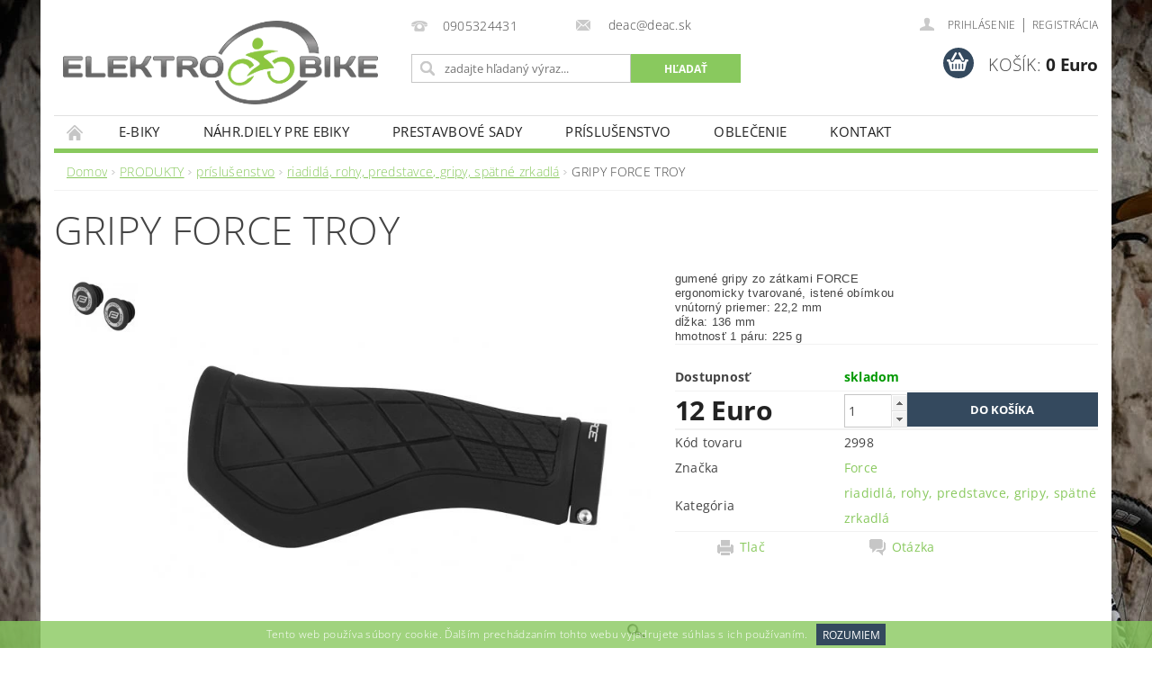

--- FILE ---
content_type: text/html; charset=utf-8
request_url: https://www.elektrobike.sk/riadidla--rohy--predstavce--gripy/gripy-force-troy/
body_size: 23198
content:
<!DOCTYPE html>
<html id="css" xml:lang='sk' lang='sk' class="external-fonts-loaded">
    <head>
        <link rel="preconnect" href="https://cdn.myshoptet.com" /><link rel="dns-prefetch" href="https://cdn.myshoptet.com" /><link rel="preload" href="https://cdn.myshoptet.com/prj/dist/master/cms/libs/jquery/jquery-1.11.3.min.js" as="script" />        <script>
dataLayer = [];
dataLayer.push({'shoptet' : {
    "pageId": 1413,
    "pageType": "productDetail",
    "currency": "EUR",
    "currencyInfo": {
        "decimalSeparator": ",",
        "exchangeRate": 1,
        "priceDecimalPlaces": 2,
        "symbol": "Euro",
        "symbolLeft": 0,
        "thousandSeparator": " "
    },
    "language": "sk",
    "projectId": 126674,
    "product": {
        "id": 3129,
        "guid": "3e21ca86-d271-11eb-83ea-0cc47a6c9c84",
        "hasVariants": false,
        "codes": [
            {
                "code": 2998
            }
        ],
        "code": "2998",
        "name": "GRIPY FORCE TROY",
        "appendix": "",
        "weight": "5",
        "manufacturer": "Force",
        "manufacturerGuid": "1EF53324D9D565C68D70DA0BA3DED3EE",
        "currentCategory": "PRODUKTY | pr\u00edslu\u0161enstvo | riadidl\u00e1, rohy, predstavce, gripy, sp\u00e4tn\u00e9 zrkadl\u00e1",
        "currentCategoryGuid": "ab93733e-81cb-11eb-a065-0cc47a6c92bc",
        "defaultCategory": "PRODUKTY | pr\u00edslu\u0161enstvo | riadidl\u00e1, rohy, predstavce, gripy, sp\u00e4tn\u00e9 zrkadl\u00e1",
        "defaultCategoryGuid": "ab93733e-81cb-11eb-a065-0cc47a6c92bc",
        "currency": "EUR",
        "priceWithVat": 12
    },
    "stocks": [
        {
            "id": "ext",
            "title": "Sklad",
            "isDeliveryPoint": 0,
            "visibleOnEshop": 1
        }
    ],
    "cartInfo": {
        "id": null,
        "freeShipping": false,
        "freeShippingFrom": null,
        "leftToFreeGift": {
            "formattedPrice": "0 Euro",
            "priceLeft": 0
        },
        "freeGift": false,
        "leftToFreeShipping": {
            "priceLeft": null,
            "dependOnRegion": null,
            "formattedPrice": null
        },
        "discountCoupon": [],
        "getNoBillingShippingPrice": {
            "withoutVat": 0,
            "vat": 0,
            "withVat": 0
        },
        "cartItems": [],
        "taxMode": "ORDINARY"
    },
    "cart": [],
    "customer": {
        "priceRatio": 1,
        "priceListId": 1,
        "groupId": null,
        "registered": false,
        "mainAccount": false
    }
}});
</script>

        <meta http-equiv="content-type" content="text/html; charset=utf-8" />
        <title>GRIPY FORCE TROY - elektrobike.sk</title>

        <meta name="viewport" content="width=device-width, initial-scale=1.0" />
        <meta name="format-detection" content="telephone=no" />

        
            <meta property="og:type" content="website"><meta property="og:site_name" content="elektrobike.sk"><meta property="og:url" content="https://www.elektrobike.sk/riadidla--rohy--predstavce--gripy/gripy-force-troy/"><meta property="og:title" content="GRIPY FORCE TROY - elektrobike.sk"><meta name="author" content="elektrobike.sk"><meta name="web_author" content="Shoptet.sk"><meta name="dcterms.rightsHolder" content="www.elektrobike.sk"><meta name="robots" content="index,follow"><meta property="og:image" content="https://cdn.myshoptet.com/usr/www.elektrobike.sk/user/shop/big/3129-1_382914-hlavni.jpg?665dc026"><meta property="og:description" content="GRIPY FORCE TROY. gumené gripy zo zátkami FORCE
ergonomicky tvarované, istené obímkou
vnútorný priemer: 22,2 mm
dĺžka: 136 mm
hmotnosť 1 páru: 225 g"><meta name="description" content="GRIPY FORCE TROY. gumené gripy zo zátkami FORCE
ergonomicky tvarované, istené obímkou
vnútorný priemer: 22,2 mm
dĺžka: 136 mm
hmotnosť 1 páru: 225 g"><meta property="product:price:amount" content="12"><meta property="product:price:currency" content="EUR">
        


        
        <noscript>
            <style media="screen">
                #category-filter-hover {
                    display: block !important;
                }
            </style>
        </noscript>
        
    <link href="https://cdn.myshoptet.com/prj/dist/master/cms/templates/frontend_templates/shared/css/font-face/open-sans.css" rel="stylesheet"><link href="https://cdn.myshoptet.com/prj/dist/master/shop/dist/font-shoptet-04.css.7d79974e5b4cdb582ad8.css" rel="stylesheet">    <script>
        var oldBrowser = false;
    </script>
    <!--[if lt IE 9]>
        <script src="https://cdnjs.cloudflare.com/ajax/libs/html5shiv/3.7.3/html5shiv.js"></script>
        <script>
            var oldBrowser = '<strong>Upozornenie!</strong> Používate zastaraný prehliadač, ktorý už nie je podporovaný. Prosím <a href="https://www.whatismybrowser.com/" target="_blank" rel="nofollow">aktualizujte svoj prehliadač</a> a zvýšte svoje UX.';
        </script>
    <![endif]-->

        <style>:root {--color-primary: #89c95e;--color-primary-h: 96;--color-primary-s: 50%;--color-primary-l: 58%;--color-primary-hover: #5faa5a;--color-primary-hover-h: 116;--color-primary-hover-s: 32%;--color-primary-hover-l: 51%;--color-secondary: #34495e;--color-secondary-h: 210;--color-secondary-s: 29%;--color-secondary-l: 29%;--color-secondary-hover: #2c3e50;--color-secondary-hover-h: 210;--color-secondary-hover-s: 29%;--color-secondary-hover-l: 24%;--color-tertiary: #000000;--color-tertiary-h: 0;--color-tertiary-s: 0%;--color-tertiary-l: 0%;--color-tertiary-hover: #000000;--color-tertiary-hover-h: 0;--color-tertiary-hover-s: 0%;--color-tertiary-hover-l: 0%;--color-header-background: #ffffff;--template-font: "Open Sans";--template-headings-font: "Open Sans";--header-background-url: none;--cookies-notice-background: #1A1937;--cookies-notice-color: #F8FAFB;--cookies-notice-button-hover: #f5f5f5;--cookies-notice-link-hover: #27263f;--templates-update-management-preview-mode-content: "Náhľad aktualizácií šablóny je aktívny pre váš prehliadač."}</style>

        <style>:root {--logo-x-position: 10px;--logo-y-position: 10px;--front-image-x-position: 0px;--front-image-y-position: 0px;}</style>

        <link href="https://cdn.myshoptet.com/prj/dist/master/shop/dist/main-04.css.55ec9317567af1708cb4.css" rel="stylesheet" media="screen" />

        <link rel="stylesheet" href="https://cdn.myshoptet.com/prj/dist/master/cms/templates/frontend_templates/_/css/print.css" media="print" />
                            <link rel="shortcut icon" href="/favicon.ico" type="image/x-icon" />
                                    <link rel="canonical" href="https://www.elektrobike.sk/riadidla--rohy--predstavce--gripy/gripy-force-troy/" />
        
        
        
        
                
                            <style>
                    /* custom background */
                    #main-wrapper {
                                                    background-color: #cfcfcf !important;
                                                                            background-position: top center !important;
                            background-repeat: no-repeat !important;
                                                                            background-attachment: fixed !important;
                                                                            background-image: url('https://cdn.myshoptet.com/usr/www.elektrobike.sk/user/frontend_backgrounds/sduro-gallery2_mini1-1.jpg') !important;
                                            }
                </style>
                    
                <script>var shoptet = shoptet || {};shoptet.abilities = {"about":{"generation":2,"id":"04"},"config":{"category":{"product":{"image_size":"detail_alt_1"}},"navigation_breakpoint":991,"number_of_active_related_products":2,"product_slider":{"autoplay":false,"autoplay_speed":3000,"loop":true,"navigation":true,"pagination":true,"shadow_size":0}},"elements":{"recapitulation_in_checkout":true},"feature":{"directional_thumbnails":false,"extended_ajax_cart":false,"extended_search_whisperer":false,"fixed_header":false,"images_in_menu":false,"product_slider":false,"simple_ajax_cart":true,"smart_labels":false,"tabs_accordion":false,"tabs_responsive":false,"top_navigation_menu":false,"user_action_fullscreen":false}};shoptet.design = {"template":{"name":"Pop","colorVariant":"Emerald"},"layout":{"homepage":"catalog3","subPage":"catalog3","productDetail":"catalog3"},"colorScheme":{"conversionColor":"#34495e","conversionColorHover":"#2c3e50","color1":"#89c95e","color2":"#5faa5a","color3":"#000000","color4":"#000000"},"fonts":{"heading":"Open Sans","text":"Open Sans"},"header":{"backgroundImage":null,"image":null,"logo":"https:\/\/www.elektrobike.skuser\/logos\/elektrobike_logo100newpx.png","color":"#ffffff"},"background":{"enabled":true,"color":{"enabled":true,"color":"#cfcfcf"},"image":{"url":"https:\/\/www.elektrobike.skuser\/frontend_backgrounds\/sduro-gallery2_mini1-1.jpg","attachment":"fixed","position":"center"}}};shoptet.config = {};shoptet.events = {};shoptet.runtime = {};shoptet.content = shoptet.content || {};shoptet.updates = {};shoptet.messages = [];shoptet.messages['lightboxImg'] = "Obrázok";shoptet.messages['lightboxOf'] = "z";shoptet.messages['more'] = "Viac";shoptet.messages['cancel'] = "Zrušiť";shoptet.messages['removedItem'] = "Položka bola odstránená z košíka.";shoptet.messages['discountCouponWarning'] = "Zabudli ste použiť váš zľavový kupón. Urobte tak kliknutím na tlačidlo pri políčku, alebo číslo vymažte, aby ste mohli pokračovať.";shoptet.messages['charsNeeded'] = "Prosím, použite minimálne 3 znaky!";shoptet.messages['invalidCompanyId'] = "Neplané IČ, povolené sú iba číslice";shoptet.messages['needHelp'] = "Potrebujete poradiť?";shoptet.messages['showContacts'] = "Zobraziť kontakty";shoptet.messages['hideContacts'] = "Skryť kontakty";shoptet.messages['ajaxError'] = "Došlo k chybe; obnovte stránku a skúste to znova.";shoptet.messages['variantWarning'] = "Zvoľte prosím variant tovaru.";shoptet.messages['chooseVariant'] = "Zvoľte variant";shoptet.messages['unavailableVariant'] = "Tento variant nie je dostupný a nie je možné ho objednať.";shoptet.messages['withVat'] = "vrátane DPH";shoptet.messages['withoutVat'] = "bez DPH";shoptet.messages['toCart'] = "Do košíka";shoptet.messages['emptyCart'] = "Prázdny košík";shoptet.messages['change'] = "Zmeniť";shoptet.messages['chosenBranch'] = "Zvolená pobočka";shoptet.messages['validatorRequired'] = "Povinné pole";shoptet.messages['validatorEmail'] = "Prosím vložte platnú e-mailovú adresu";shoptet.messages['validatorUrl'] = "Prosím vložte platnú URL adresu";shoptet.messages['validatorDate'] = "Prosím vložte platný dátum";shoptet.messages['validatorNumber'] = "Zadajte číslo";shoptet.messages['validatorDigits'] = "Prosím vložte iba číslice";shoptet.messages['validatorCheckbox'] = "Zadajte prosím všetky povinné polia";shoptet.messages['validatorConsent'] = "Bez súhlasu nie je možné odoslať";shoptet.messages['validatorPassword'] = "Heslá sa nezhodujú";shoptet.messages['validatorInvalidPhoneNumber'] = "Vyplňte prosím platné telefónne číslo bez predvoľby.";shoptet.messages['validatorInvalidPhoneNumberSuggestedRegion'] = "Neplatné číslo — navrhovaná oblasť: %1";shoptet.messages['validatorInvalidCompanyId'] = "Neplatné IČO, musí byť v tvare ako %1";shoptet.messages['validatorFullName'] = "Nezabudli ste priezvisko?";shoptet.messages['validatorHouseNumber'] = "Prosím zadajte správne číslo domu";shoptet.messages['validatorZipCode'] = "Zadané PSČ nezodpovedá zvolenej krajine";shoptet.messages['validatorShortPhoneNumber'] = "Telefónne číslo musí mať min. 8 znakov";shoptet.messages['choose-personal-collection'] = "Prosím vyberte miesto doručenia pri osobnom odbere, zatiaľ nie je zvolené.";shoptet.messages['choose-external-shipping'] = "Špecifikujte vybraný spôsob dopravy";shoptet.messages['choose-ceska-posta'] = "Pobočka Českej Pošty nebola zvolená, prosím vyberte si jednu";shoptet.messages['choose-hupostPostaPont'] = "Pobočka Maďarskej pošty nie je vybraná, zvoľte prosím nejakú";shoptet.messages['choose-postSk'] = "Pobočka Slovenskej pošty nebola zvolená, prosím vyberte si jednu";shoptet.messages['choose-ulozenka'] = "Pobočka Uloženky nebola zvolená, prsím vyberte si jednu";shoptet.messages['choose-zasilkovna'] = "Nebola zvolená pobočka zásielkovne, prosím, vyberte si jednu";shoptet.messages['choose-ppl-cz'] = "Pobočka PPL ParcelShop nebolaá zvolená, prosím zvoľte jednu možnosť";shoptet.messages['choose-glsCz'] = "Pobočka GLS ParcelShop nebola zvolená, prosím niektorú";shoptet.messages['choose-dpd-cz'] = "Ani jedna z pobočiek služby DPD Parcel Shop nebola zvolená, prosím vyberte si jednu z možností.";shoptet.messages['watchdogType'] = "Je potrebné vybrať jednu z možností sledovania produktu.";shoptet.messages['watchdog-consent-required'] = "Musíte zaškrtnúť všetky povinné súhlasy";shoptet.messages['watchdogEmailEmpty'] = "Prosím vyplňte email";shoptet.messages['privacyPolicy'] = 'Musíte súhlasiť s ochranou osobných údajov';shoptet.messages['amountChanged'] = '(množstvo bolo zmenené)';shoptet.messages['unavailableCombination'] = 'Nie je k dispozícii v tejto kombinácii';shoptet.messages['specifyShippingMethod'] = 'Upresnite dopravu';shoptet.messages['PIScountryOptionMoreBanks'] = 'Možnosť platby z %1 bánk';shoptet.messages['PIScountryOptionOneBank'] = 'Možnosť platby z 1 banky';shoptet.messages['PIScurrencyInfoCZK'] = 'V mene CZK je možné zaplatiť iba prostredníctvom českých bánk.';shoptet.messages['PIScurrencyInfoHUF'] = 'V mene HUF je možné zaplatiť iba prostredníctvom maďarských bánk.';shoptet.messages['validatorVatIdWaiting'] = "Overujeme";shoptet.messages['validatorVatIdValid'] = "Overené";shoptet.messages['validatorVatIdInvalid'] = "DIČ sa nepodarilo overiť, aj napriek tomu môžete objednávku dokončiť";shoptet.messages['validatorVatIdInvalidOrderForbid'] = "Zadané DIČ teraz nie je možné overiť, pretože služba overovania je dočasne nedostupná. Skúste opakovať zadanie neskôr, alebo DIČ vymažte a vašu objednávku dokončte v režime OSS. Prípadne kontaktujte predajcu.";shoptet.messages['validatorVatIdInvalidOssRegime'] = "Zadané DIČ nemôže byť overené, pretože služba overovania je dočasne nedostupná. Vaša objednávka bude dokončená v režime OSS. Prípadne kontaktujte predajcu.";shoptet.messages['previous'] = "Predchádzajúce";shoptet.messages['next'] = "Nasledujúce";shoptet.messages['close'] = "Zavrieť";shoptet.messages['imageWithoutAlt'] = "Tento obrázok nemá popis";shoptet.messages['newQuantity'] = "Nové množstvo:";shoptet.messages['currentQuantity'] = "Aktuálne množstvo:";shoptet.messages['quantityRange'] = "Prosím vložte číslo v rozmedzí %1 a %2";shoptet.messages['skipped'] = "Preskočené";shoptet.messages.validator = {};shoptet.messages.validator.nameRequired = "Zadajte meno a priezvisko.";shoptet.messages.validator.emailRequired = "Zadajte e-mailovú adresu (napr. jan.novak@example.com).";shoptet.messages.validator.phoneRequired = "Zadajte telefónne číslo.";shoptet.messages.validator.messageRequired = "Napíšte komentár.";shoptet.messages.validator.descriptionRequired = shoptet.messages.validator.messageRequired;shoptet.messages.validator.captchaRequired = "Vyplňte bezpečnostnú kontrolu.";shoptet.messages.validator.consentsRequired = "Potvrďte svoj súhlas.";shoptet.messages.validator.scoreRequired = "Zadajte počet hviezdičiek.";shoptet.messages.validator.passwordRequired = "Zadajte heslo, ktoré bude obsahovať minimálne 4 znaky.";shoptet.messages.validator.passwordAgainRequired = shoptet.messages.validator.passwordRequired;shoptet.messages.validator.currentPasswordRequired = shoptet.messages.validator.passwordRequired;shoptet.messages.validator.birthdateRequired = "Zadajte dátum narodenia.";shoptet.messages.validator.billFullNameRequired = "Zadajte meno a priezvisko.";shoptet.messages.validator.deliveryFullNameRequired = shoptet.messages.validator.billFullNameRequired;shoptet.messages.validator.billStreetRequired = "Zadajte názov ulice.";shoptet.messages.validator.deliveryStreetRequired = shoptet.messages.validator.billStreetRequired;shoptet.messages.validator.billHouseNumberRequired = "Zadajte číslo domu.";shoptet.messages.validator.deliveryHouseNumberRequired = shoptet.messages.validator.billHouseNumberRequired;shoptet.messages.validator.billZipRequired = "Zadajte PSČ.";shoptet.messages.validator.deliveryZipRequired = shoptet.messages.validator.billZipRequired;shoptet.messages.validator.billCityRequired = "Zadajte názov mesta.";shoptet.messages.validator.deliveryCityRequired = shoptet.messages.validator.billCityRequired;shoptet.messages.validator.companyIdRequired = "Zadajte IČ.";shoptet.messages.validator.vatIdRequired = "Zadajte IČ DPH.";shoptet.messages.validator.billCompanyRequired = "Zadajte názov spoločnosti.";shoptet.messages['loading'] = "Načítavám…";shoptet.messages['stillLoading'] = "Stále načítavám…";shoptet.messages['loadingFailed'] = "Načítanie sa nepodarilo. Skúste to znova.";shoptet.messages['productsSorted'] = "Produkty zoradené.";shoptet.messages['formLoadingFailed'] = "Formulár sa nepodarilo načítať. Skúste to prosím znovu.";shoptet.messages.moreInfo = "Viac informácií";shoptet.config.orderingProcess = {active: false,step: false};shoptet.config.documentsRounding = '3';shoptet.config.documentPriceDecimalPlaces = '2';shoptet.config.thousandSeparator = ' ';shoptet.config.decSeparator = ',';shoptet.config.decPlaces = '2';shoptet.config.decPlacesSystemDefault = '2';shoptet.config.currencySymbol = 'Euro';shoptet.config.currencySymbolLeft = '0';shoptet.config.defaultVatIncluded = 1;shoptet.config.defaultProductMaxAmount = 9999;shoptet.config.inStockAvailabilityId = -1;shoptet.config.defaultProductMaxAmount = 9999;shoptet.config.inStockAvailabilityId = -1;shoptet.config.cartActionUrl = '/action/Cart';shoptet.config.advancedOrderUrl = '/action/Cart/GetExtendedOrder/';shoptet.config.cartContentUrl = '/action/Cart/GetCartContent/';shoptet.config.stockAmountUrl = '/action/ProductStockAmount/';shoptet.config.addToCartUrl = '/action/Cart/addCartItem/';shoptet.config.removeFromCartUrl = '/action/Cart/deleteCartItem/';shoptet.config.updateCartUrl = '/action/Cart/setCartItemAmount/';shoptet.config.addDiscountCouponUrl = '/action/Cart/addDiscountCoupon/';shoptet.config.setSelectedGiftUrl = '/action/Cart/setSelectedGift/';shoptet.config.rateProduct = '/action/ProductDetail/RateProduct/';shoptet.config.customerDataUrl = '/action/OrderingProcess/step2CustomerAjax/';shoptet.config.registerUrl = '/registracia/';shoptet.config.agreementCookieName = 'site-agreement';shoptet.config.cookiesConsentUrl = '/action/CustomerCookieConsent/';shoptet.config.cookiesConsentIsActive = 0;shoptet.config.cookiesConsentOptAnalytics = 'analytics';shoptet.config.cookiesConsentOptPersonalisation = 'personalisation';shoptet.config.cookiesConsentOptNone = 'none';shoptet.config.cookiesConsentRefuseDuration = 180;shoptet.config.cookiesConsentName = 'CookiesConsent';shoptet.config.agreementCookieExpire = 30;shoptet.config.cookiesConsentSettingsUrl = '/cookies-settings/';shoptet.config.fonts = {"google":{"attributes":"300,400,600,700,900:latin-ext","families":["Open Sans"],"urls":["https:\/\/cdn.myshoptet.com\/prj\/dist\/master\/cms\/templates\/frontend_templates\/shared\/css\/font-face\/open-sans.css"]},"custom":{"families":["shoptet"],"urls":["https:\/\/cdn.myshoptet.com\/prj\/dist\/master\/shop\/dist\/font-shoptet-04.css.7d79974e5b4cdb582ad8.css"]}};shoptet.config.mobileHeaderVersion = '1';shoptet.config.fbCAPIEnabled = false;shoptet.config.fbPixelEnabled = false;shoptet.config.fbCAPIUrl = '/action/FacebookCAPI/';shoptet.content.regexp = /strana-[0-9]+[\/]/g;shoptet.content.colorboxHeader = '<div class="colorbox-html-content">';shoptet.content.colorboxFooter = '</div>';shoptet.customer = {};shoptet.csrf = shoptet.csrf || {};shoptet.csrf.token = 'csrf_SqsAw9534d1cc61f706f6e34';shoptet.csrf.invalidTokenModal = '<div><h2>Prihláste sa prosím znovu</h2><p>Ospravedlňujeme sa, ale Váš CSRF token pravdepodobne vypršal. Aby sme mohli Vašu bezpečnosť udržať na čo najvyššej úrovni, potrebujeme, aby ste sa znovu prihlásili.</p><p>Ďakujeme za pochopenie.</p><div><a href="/login/?backTo=%2Friadidla--rohy--predstavce--gripy%2Fgripy-force-troy%2F">Prihlásenie</a></div></div> ';shoptet.csrf.formsSelector = 'csrf-enabled';shoptet.csrf.submitListener = true;shoptet.csrf.validateURL = '/action/ValidateCSRFToken/Index/';shoptet.csrf.refreshURL = '/action/RefreshCSRFTokenNew/Index/';shoptet.csrf.enabled = true;shoptet.config.googleAnalytics ||= {};shoptet.config.googleAnalytics.isGa4Enabled = true;shoptet.config.googleAnalytics.route ||= {};shoptet.config.googleAnalytics.route.ua = "UA";shoptet.config.googleAnalytics.route.ga4 = "GA4";shoptet.config.ums_a11y_category_page = true;shoptet.config.discussion_rating_forms = false;shoptet.config.ums_forms_redesign = false;shoptet.config.showPriceWithoutVat = '';shoptet.config.ums_a11y_login = false;</script>
        <script src="https://cdn.myshoptet.com/prj/dist/master/cms/libs/jquery/jquery-1.11.3.min.js"></script><script src="https://cdn.myshoptet.com/prj/dist/master/cms/libs/jquery/jquery-migrate-1.4.1.min.js"></script><script src="https://cdn.myshoptet.com/prj/dist/master/cms/libs/jquery/jquery-ui-1.8.24.min.js"></script>
    <script src="https://cdn.myshoptet.com/prj/dist/master/shop/dist/main-04.js.cd0f12ca7fcb266dd765.js"></script>
<script src="https://cdn.myshoptet.com/prj/dist/master/shop/dist/shared-2g.js.aa13ef3ecca51cd89ec5.js"></script><script src="https://cdn.myshoptet.com/prj/dist/master/cms/libs/jqueryui/i18n/datepicker-sk.js"></script><script>if (window.self !== window.top) {const script = document.createElement('script');script.type = 'module';script.src = "https://cdn.myshoptet.com/prj/dist/master/shop/dist/editorPreview.js.e7168e827271d1c16a1d.js";document.body.appendChild(script);}</script>        <script>
            jQuery.extend(jQuery.cybergenicsFormValidator.messages, {
                required: "Povinné pole",
                email: "Prosím vložte platnú e-mailovú adresu",
                url: "Prosím vložte platnú URL adresu",
                date: "Prosím vložte platný dátum",
                number: "Zadajte číslo",
                digits: "Prosím vložte iba číslice",
                checkbox: "Zadajte prosím všetky povinné polia",
                validatorConsent: "Bez súhlasu nie je možné odoslať",
                password: "Heslá sa nezhodujú",
                invalidPhoneNumber: "Vyplňte prosím platné telefónne číslo bez predvoľby.",
                invalidCompanyId: 'Nevalidné IČ, musí mať presne 8 čísel (pred kratšie IČ možno dať nuly)',
                fullName: "Nezabudli ste priezvisko?",
                zipCode: "Zadané PSČ nezodpovedá zvolenej krajine",
                houseNumber: "Prosím zadajte správne číslo domu",
                shortPhoneNumber: "Telefónne číslo musí mať min. 8 znakov",
                privacyPolicy: "Musíte súhlasiť s ochranou osobných údajov"
            });
        </script>
                                    
                
        
        <!-- User include -->
                
        <!-- /User include -->
                                <!-- Global site tag (gtag.js) - Google Analytics -->
    <script async src="https://www.googletagmanager.com/gtag/js?id=UA-101154825-1"></script>
    <script>
        
        window.dataLayer = window.dataLayer || [];
        function gtag(){dataLayer.push(arguments);}
        

        
        gtag('js', new Date());

                gtag('config', 'UA-101154825-1', { 'groups': "UA" });
        
        
        
        
        
        
        
        
                gtag('set', 'currency', 'EUR');

        gtag('event', 'view_item', {
            "send_to": "UA",
            "items": [
                {
                    "id": "2998",
                    "name": "GRIPY FORCE TROY",
                    "category": "PRODUKTY \/ pr\u00edslu\u0161enstvo \/ riadidl\u00e1, rohy, predstavce, gripy, sp\u00e4tn\u00e9 zrkadl\u00e1",
                                        "brand": "Force",
                                                            "price": 9.76
                }
            ]
        });
        
        
        
        
        
        
        
        
        
        
        
        
        document.addEventListener('DOMContentLoaded', function() {
            if (typeof shoptet.tracking !== 'undefined') {
                for (var id in shoptet.tracking.bannersList) {
                    gtag('event', 'view_promotion', {
                        "send_to": "UA",
                        "promotions": [
                            {
                                "id": shoptet.tracking.bannersList[id].id,
                                "name": shoptet.tracking.bannersList[id].name,
                                "position": shoptet.tracking.bannersList[id].position
                            }
                        ]
                    });
                }
            }

            shoptet.consent.onAccept(function(agreements) {
                if (agreements.length !== 0) {
                    console.debug('gtag consent accept');
                    var gtagConsentPayload =  {
                        'ad_storage': agreements.includes(shoptet.config.cookiesConsentOptPersonalisation)
                            ? 'granted' : 'denied',
                        'analytics_storage': agreements.includes(shoptet.config.cookiesConsentOptAnalytics)
                            ? 'granted' : 'denied',
                                                                                                'ad_user_data': agreements.includes(shoptet.config.cookiesConsentOptPersonalisation)
                            ? 'granted' : 'denied',
                        'ad_personalization': agreements.includes(shoptet.config.cookiesConsentOptPersonalisation)
                            ? 'granted' : 'denied',
                        };
                    console.debug('update consent data', gtagConsentPayload);
                    gtag('consent', 'update', gtagConsentPayload);
                    dataLayer.push(
                        { 'event': 'update_consent' }
                    );
                }
            });
        });
    </script>

                
                                <script>
    (function(t, r, a, c, k, i, n, g) { t['ROIDataObject'] = k;
    t[k]=t[k]||function(){ (t[k].q=t[k].q||[]).push(arguments) },t[k].c=i;n=r.createElement(a),
    g=r.getElementsByTagName(a)[0];n.async=1;n.src=c;g.parentNode.insertBefore(n,g)
    })(window, document, 'script', '//www.heureka.sk/ocm/sdk.js?source=shoptet&version=2&page=product_detail', 'heureka', 'sk');

    heureka('set_user_consent', 1);
</script>
                    </head>
        <body class="desktop id-1413 in-riadidla--rohy--predstavce--gripy template-04 type-product type-detail page-detail ajax-add-to-cart">
        
        <div id="fb-root"></div>
        <script>
            window.fbAsyncInit = function() {
                FB.init({
//                    appId            : 'your-app-id',
                    autoLogAppEvents : true,
                    xfbml            : true,
                    version          : 'v19.0'
                });
            };
        </script>
        <script async defer crossorigin="anonymous" src="https://connect.facebook.net/sk_SK/sdk.js"></script>
        
                
        
        <div id="main-wrapper">
            <div id="main-wrapper-in" class="large-12 medium-12 small-12">
                <div id="main" class="large-12 medium-12 small-12 row">

                    

                    <div id="header" class="large-12 medium-12 small-12 columns">
                        <header id="header-in" class="large-12 medium-12 small-12 clearfix">
                            
<div class="row">
    
                        <div class="large-4 medium-4 small-6 columns">
                        <a href="/" title="elektrobike.sk" id="logo" data-testid="linkWebsiteLogo"><img src="https://cdn.myshoptet.com/usr/www.elektrobike.sk/user/logos/elektrobike_logo100newpx.png" alt="elektrobike.sk" /></a>
        </div>
    
    
        <div class="large-4 medium-4 small-12 columns">
                                                <div class="large-12 row collapse header-contacts">
                                                                                       <div class="large-6 medium-12 small-6 header-phone columns left">
                    <a href="tel:0905324431" title="Telefón"><span>0905324431</span></a>
                    </div>
                                                    <div class="large-6 medium-12 small-6 header-email columns left">
                                                    <a href="mailto:deac@deac.sk"><span>
                            deac@deac.sk</span></a>
                                            </div>
                            </div>
            
                        <div class="searchform large-12 medium-12 small-12" itemscope itemtype="https://schema.org/WebSite">
                <meta itemprop="headline" content="riadidlá, rohy, predstavce, gripy, spätné zrkadlá"/>
<meta itemprop="url" content="https://www.elektrobike.sk"/>
        <meta itemprop="text" content="GRIPY FORCE TROY. gumené gripy zo zátkami FORCE ergonomicky tvarované, istené obímkou vnútorný priemer: 22,2 mm dĺžka: 136 mm hmotnosť 1 páru: 225 g"/>

                <form class="search-whisperer-wrap-v1 search-whisperer-wrap" action="/action/ProductSearch/prepareString/" method="post" itemprop="potentialAction" itemscope itemtype="https://schema.org/SearchAction" data-testid="searchForm">
                    <fieldset>
                        <meta itemprop="target" content="https://www.elektrobike.sk/vyhladavanie/?string={string}"/>
                        <div class="large-8 medium-8 small-12 left">
                            <input type="hidden" name="language" value="sk" />
                            <input type="search" name="string" itemprop="query-input" class="s-word" placeholder="zadajte hľadaný výraz..." autocomplete="off" data-testid="searchInput" />
                        </div>
                        <div class="tar large-4 medium-4 small-2 left b-search-wrap">
                            <input type="submit" value="Hľadať" class="b-search tiny button" data-testid="searchBtn" />
                        </div>
                        <div class="search-whisperer-container-js"></div>
                        <div class="search-notice large-12 medium-12 small-12" data-testid="searchMsg">Prosím, použite minimálne 3 znaky!</div>
                    </fieldset>
                </form>
            </div>
        </div>
    
    
        <div class="large-4 medium-4 small-12 columns">
                        <div id="top-links" class="large-12 medium-12 small-12">
                <span class="responsive-mobile-visible responsive-all-hidden box-account-links-trigger-wrap">
                    <span class="box-account-links-trigger"></span>
                </span>
                <ul class="responsive-mobile-hidden box-account-links list-inline list-reset">
                    
                                                                                                                        <li>
                                        <a class="icon-account-login" href="/login/?backTo=%2Friadidla--rohy--predstavce--gripy%2Fgripy-force-troy%2F" title="Prihlásenie" data-testid="signin" rel="nofollow"><span>Prihlásenie</span></a>
                                    </li>
                                    <li>
                                        <span class="responsive-mobile-hidden"> |</span>
                                        <a href="/registracia/" title="Registrácia" data-testid="headerSignup" rel="nofollow">Registrácia</a>
                                    </li>
                                                                                                        
                </ul>
            </div>
                        
                                            
                <div class="place-cart-here">
                    <div id="header-cart-wrapper" class="header-cart-wrapper menu-element-wrap">
    <a href="/kosik/" id="header-cart" class="header-cart" data-testid="headerCart" rel="nofollow">
        <span class="responsive-mobile-hidden">Košík:</span>
        
        <strong class="header-cart-price" data-testid="headerCartPrice">
            0 Euro
        </strong>
    </a>

    <div id="cart-recapitulation" class="cart-recapitulation menu-element-submenu align-right hover-hidden" data-testid="popupCartWidget">
                    <div class="cart-reca-single darken tac" data-testid="cartTitle">
                Váš nákupný košík je prázdny            </div>
            </div>
</div>
                </div>
                    </div>
    
</div>

             <nav id="menu" class="large-12 medium-12 small-12"><ul class="inline-list list-inline valign-top-inline left"><li class="first-line"><a href="/" id="a-home" data-testid="headerMenuItem">Úvodná stránka</a></li><li class="menu-item-755 navigation-submenu-trigger-wrap icon-menu-arrow-wrap">
        <a href="/elektricke-bicykle/" data-testid="headerMenuItem">
                    <span class="navigation-submenu-trigger icon-menu-arrow-down icon-menu-arrow"></span>
                e-biky
    </a>
        <ul class="navigation-submenu navigation-menu">
                    <li class="menu-item-1175">
                <a href="/horske-elektrobicykle--celoodpruzene/" data-image="https://cdn.myshoptet.com/usr/www.elektrobike.sk/user/categories/thumb/haibike_my22_nduro_6.png">horské celoodpružené elektrobicykle</a>
            </li>
                    <li class="menu-item-834">
                <a href="/horske-elektrobicykle--hardtail-29/" data-image="https://cdn.myshoptet.com/usr/www.elektrobike.sk/user/categories/thumb/apache_hawk_mx_2018_13ah.jpg">horské 29&quot; hardtail elektrobicykle</a>
            </li>
                    <li class="menu-item-1181">
                <a href="/horske-elektrobicykle--hardtail-27-5/" data-image="https://cdn.myshoptet.com/usr/www.elektrobike.sk/user/categories/thumb/e-atland-9_32-2000.jpg">horské 27,5&quot; hardtail elektrobicykle</a>
            </li>
                    <li class="menu-item-840">
                <a href="/trekove-a-crossove-elektrobicykle/" data-image="https://cdn.myshoptet.com/usr/www.elektrobike.sk/user/categories/thumb/prodrive_cross_1-3000.jpg">Trekové, crossové a mestké  elektrobicykle</a>
            </li>
                    <li class="menu-item-846">
                <a href="/skladacie-elektrobicykle/" data-image="https://cdn.myshoptet.com/usr/www.elektrobike.sk/user/categories/thumb/skladacka_ebike_1.jpg">Skladacie elektrobicykle</a>
            </li>
                    <li class="menu-item-1151">
                <a href="/detske-elektrobicykle/" data-image="https://cdn.myshoptet.com/usr/www.elektrobike.sk/user/categories/thumb/apache-tate-e5-green-g.jpg">detské a juniorské elektrobicykle</a>
            </li>
                    <li class="menu-item-1193">
                <a href="/elektricke-motocykle-a-skutre/" data-image="https://cdn.myshoptet.com/usr/www.elektrobike.sk/user/categories/thumb/sur_ron_modry.png">elektrické motocykle a skútre</a>
            </li>
                    <li class="menu-item-1136">
                <a href="/pouzite-elektricke-bicykle/" data-image="https://cdn.myshoptet.com/usr/www.elektrobike.sk/user/categories/thumb/elektricky_bicykel_horsk___29.jpg">Použité elektrické bicykle</a>
            </li>
                    <li class="menu-item-1047">
                <a href="/sluzby/" data-image="https://cdn.myshoptet.com/usr/www.elektrobike.sk/user/categories/thumb/mont_____a_in__tal__cia.jpg">Služby a tuning</a>
            </li>
                    <li class="menu-item-1673">
                <a href="/heureka/">Heureka</a>
            </li>
            </ul>
    </li><li class="menu-item-1319 navigation-submenu-trigger-wrap icon-menu-arrow-wrap">
        <a href="/nahr-diely-pre-ebiky/" data-testid="headerMenuItem">
                    <span class="navigation-submenu-trigger icon-menu-arrow-down icon-menu-arrow"></span>
                náhr.diely pre ebiky
    </a>
        <ul class="navigation-submenu navigation-menu">
                    <li class="menu-item-1835">
                <a href="/repasy-baterii-do-elektrobicyklov/" data-image="https://cdn.myshoptet.com/usr/www.elektrobike.sk/user/categories/thumb/repas-baterii.png">repasy batérií do elektrobicyklov</a>
            </li>
                    <li class="menu-item-1389">
                <a href="/pre-ebiky-haibike--bosch/" data-image="https://cdn.myshoptet.com/usr/www.elektrobike.sk/user/categories/thumb/bosch__4g.jpg">náhr. diely pre BOSCH 4G (2018-2022)</a>
            </li>
                    <li class="menu-item-1720">
                <a href="/nahr--diely-bosch-smart-system--2022-/" data-image="https://cdn.myshoptet.com/usr/www.elektrobike.sk/user/categories/thumb/bosch_smart_system.png">náhr. diely pre BOSCH Smart System (2023-)</a>
            </li>
                    <li class="menu-item-1346">
                <a href="/bafang-m400/" data-image="https://cdn.myshoptet.com/usr/www.elektrobike.sk/user/categories/thumb/m400.jpg">náhr. diely Bafang M400 (UART)</a>
            </li>
                    <li class="menu-item-1608">
                <a href="/nahr-diely-bafang-m400--canbus/" data-image="https://cdn.myshoptet.com/usr/www.elektrobike.sk/user/categories/thumb/m400-1.jpg">náhr.diely BAFANG M400 (CANBUS)</a>
            </li>
                    <li class="menu-item-1380">
                <a href="/nahr--diely-pre-bafang-m500/" data-image="https://cdn.myshoptet.com/usr/www.elektrobike.sk/user/categories/thumb/m500.jpg">náhr. diely Bafang M500 (CANBUS)</a>
            </li>
                    <li class="menu-item-1534">
                <a href="/nahr--diely-yamaha-pw-st/" data-image="https://cdn.myshoptet.com/usr/www.elektrobike.sk/user/categories/thumb/pwst.jpg">náhr. diely YAMAHA PW-ST</a>
            </li>
                    <li class="menu-item-1386">
                <a href="/nahr--diely-yamaha-pw-x2/" data-image="https://cdn.myshoptet.com/usr/www.elektrobike.sk/user/categories/thumb/pwx2.jpg">náhr. diely YAMAHA PW-X2, PW-X3</a>
            </li>
                    <li class="menu-item-1754">
                <a href="/nahr--diely-pre-panasonic-motory/" data-image="https://cdn.myshoptet.com/usr/www.elektrobike.sk/user/categories/thumb/pan_kryt_gx_pow_plus.jpg">náhr. diely PANASONIC GX Power a Ultimate</a>
            </li>
                    <li class="menu-item-1564">
                <a href="/diely-pre-ebiky-haibike/" data-image="https://cdn.myshoptet.com/usr/www.elektrobike.sk/user/categories/thumb/975x548-haibike-logo.png">diely pre ebiky HAIBIKE</a>
            </li>
                    <li class="menu-item-1818">
                <a href="/diely-pre-haibike-allmtn--yamaha-motor/" data-image="https://cdn.myshoptet.com/usr/www.elektrobike.sk/user/categories/thumb/haibike_allmtn_diely.png">diely pre Haibike AllMtn / Alltrail / Nduro / Adventr 2023-2024 (Yamaha motor)</a>
            </li>
                    <li class="menu-item-1827">
                <a href="/diely-pre-haibike-allmtn-2022-2024--bosch-motor-/" data-image="https://cdn.myshoptet.com/usr/www.elektrobike.sk/user/categories/thumb/6861_haibike-allmtn-cf9.png">diely pre Haibike AllMtn 2022-2024 (BOSCH motor)</a>
            </li>
                    <li class="menu-item-1815">
                <a href="/nahr-diely-haibike-lyke/" data-image="https://cdn.myshoptet.com/usr/www.elektrobike.sk/user/categories/thumb/haibike_lyke_parts.png">diely pre HAIBIKE LYKE (FAZUA Ride 60)</a>
            </li>
                    <li class="menu-item-1833">
                <a href="/diely-pre-haibike-alltrack-a-trekking-2022-2024--s-motorom-yamaha-/" data-image="https://cdn.myshoptet.com/usr/www.elektrobike.sk/user/categories/thumb/sn__mka_obrazovky_2025-09-02_103421.png">diely pre Haibike Alltrack / Trekking 2022-2024 (Yamaha motor)</a>
            </li>
                    <li class="menu-item-1540">
                <a href="/diely-pre-ebiky-crussis/" data-image="https://cdn.myshoptet.com/usr/www.elektrobike.sk/user/categories/thumb/logo_crussis.jpg">diely pre ebiky CRUSSIS</a>
            </li>
                    <li class="menu-item-1830">
                <a href="/diely-pre-haibike-allmtn-2025-2026--bosch-motor-5-g-/" data-image="https://cdn.myshoptet.com/usr/www.elektrobike.sk/user/categories/thumb/7161-1_1bfddcdfac1c3fd9871ccb192.png">diely pre Haibike Allmtn 2025-2026 (BOSCH motor 5.G)</a>
            </li>
            </ul>
    </li><li class="menu-item-719 navigation-submenu-trigger-wrap icon-menu-arrow-wrap">
        <a href="/sady-na-prestavbu-bezneho-bicykla-na-elektricky/" data-testid="headerMenuItem">
                    <span class="navigation-submenu-trigger icon-menu-arrow-down icon-menu-arrow"></span>
                Prestavbové sady
    </a>
        <ul class="navigation-submenu navigation-menu">
                    <li class="menu-item-1419">
                <a href="/sady-so-zadnym-motorom--kr-moment-48nm/" data-image="https://cdn.myshoptet.com/usr/www.elektrobike.sk/user/categories/thumb/500w_with_hailong.jpg">Sady so zadným motorom (kr.moment 48Nm)</a>
            </li>
                    <li class="menu-item-1301">
                <a href="/sada-so-stredovym-motorom--kr-moment-80nm/" data-image="https://cdn.myshoptet.com/usr/www.elektrobike.sk/user/categories/thumb/bbs__02_750w.jpg">SADA SO STREDOVÝM MOTOROM (KR.MOMENT 80NM)</a>
            </li>
                    <li class="menu-item-1038">
                <a href="/sada-so-stredovym-motorom--kr-moment-120nm/" data-image="https://cdn.myshoptet.com/usr/www.elektrobike.sk/user/categories/thumb/bbshd.png">sada so stredovým motorom (kr.moment 120Nm)</a>
            </li>
                    <li class="menu-item-791">
                <a href="/baterie/" data-image="https://cdn.myshoptet.com/usr/www.elektrobike.sk/user/categories/thumb/hailong_plus_2.jpg">Batérie</a>
            </li>
                    <li class="menu-item-864">
                <a href="/elektromotory/" data-image="https://cdn.myshoptet.com/usr/www.elektrobike.sk/user/categories/thumb/_mg_8741-1160.jpg">Elektromotory</a>
            </li>
                    <li class="menu-item-1070">
                <a href="/lcd-displeje/" data-image="https://cdn.myshoptet.com/usr/www.elektrobike.sk/user/categories/thumb/4.jpg">LCD displeje</a>
            </li>
                    <li class="menu-item-909">
                <a href="/riadiace-jednotky-a-lcd-displeje/" data-image="https://cdn.myshoptet.com/usr/www.elektrobike.sk/user/categories/thumb/riadiaca_jednotka_500w.jpg">Riadiace jednotky</a>
            </li>
                    <li class="menu-item-692">
                <a href="/pas-and-brk-sensors/" data-image="https://cdn.myshoptet.com/usr/www.elektrobike.sk/user/categories/thumb/pas10_small.jpg">PAS senzory</a>
            </li>
                    <li class="menu-item-716">
                <a href="/throttles/" data-image="https://cdn.myshoptet.com/usr/www.elektrobike.sk/user/categories/thumb/throttle2.jpg">akceleračné páčky</a>
            </li>
                    <li class="menu-item-830">
                <a href="/brzdove-senzory/" data-image="https://cdn.myshoptet.com/usr/www.elektrobike.sk/user/categories/thumb/minshine_hwbs_pair.jpg">Brzdové senzory</a>
            </li>
                    <li class="menu-item-776">
                <a href="/cables--wire-harness/" data-image="https://cdn.myshoptet.com/usr/www.elektrobike.sk/user/categories/thumb/20161021_105404-2000.jpg">káble a konektory</a>
            </li>
                    <li class="menu-item-749">
                <a href="/wheels--rims--spokes/" data-image="https://cdn.myshoptet.com/usr/www.elektrobike.sk/user/categories/thumb/remerx_fast_disc_ba_559x18_36d_nit_detail.jpg">kolesá, ráfy, špice</a>
            </li>
                    <li class="menu-item-1355">
                <a href="/hrube-spice-pre-ebiky/" data-image="https://cdn.myshoptet.com/usr/www.elektrobike.sk/user/categories/thumb/__ierne___pice_a_strieb_niple.jpg">hrubé špice pre ebiky</a>
            </li>
            </ul>
    </li><li class="menu-item-1103 navigation-submenu-trigger-wrap icon-menu-arrow-wrap">
        <a href="/cyklokomponenty/" data-testid="headerMenuItem">
                    <span class="navigation-submenu-trigger icon-menu-arrow-down icon-menu-arrow"></span>
                príslušenstvo
    </a>
        <ul class="navigation-submenu navigation-menu">
                    <li class="menu-item-1473">
                <a href="/stojany-2/" data-image="https://cdn.myshoptet.com/usr/www.elektrobike.sk/user/categories/thumb/haib.jpg">stojany, nosiče a držiaky na e-biky</a>
            </li>
                    <li class="menu-item-1091">
                <a href="/blatniky/" data-image="https://cdn.myshoptet.com/usr/www.elektrobike.sk/user/categories/thumb/blatnik-predny-zefal-deflector-fm20.jpg">blatníky</a>
            </li>
                    <li class="menu-item-1425">
                <a href="/svetla/" data-image="https://cdn.myshoptet.com/usr/www.elektrobike.sk/user/categories/thumb/sigma-aura__30-curve_(2).jpg">LED svetlá</a>
            </li>
                    <li class="menu-item-1008">
                <a href="/cyklotasky--kosiky--/" data-image="https://cdn.myshoptet.com/usr/www.elektrobike.sk/user/categories/thumb/s-l1600.jpg">cyklotašky, držiaky na mobil, zadné nosiče, košíky</a>
            </li>
                    <li class="menu-item-1573">
                <a href="/sedla-a-sedlovky/" data-image="https://cdn.myshoptet.com/usr/www.elektrobike.sk/user/categories/thumb/sedlo.jpg">sedlá, sedlovky, detské sedačky</a>
            </li>
                    <li class="menu-item-1606">
                <a href="/bezpecnostne-zamky/" data-image="https://cdn.myshoptet.com/usr/www.elektrobike.sk/user/categories/thumb/bq20000101.jpeg">bezpečnostné lanká a zámky</a>
            </li>
                    <li class="menu-item-1410">
                <a href="/flase--kosiky-na-flase/" data-image="https://cdn.myshoptet.com/usr/www.elektrobike.sk/user/categories/thumb/sks_slide_cage_crussis.jpg">fľaše, košíky na fľaše</a>
            </li>
                    <li class="menu-item-978">
                <a href="/plaste-a-duse/" data-image="https://cdn.myshoptet.com/usr/www.elektrobike.sk/user/categories/thumb/dsc_0245-2000.jpg">plášte a duše</a>
            </li>
                    <li class="menu-item-1118">
                <a href="/cistiace-produkty--maziva--odmastovace/" data-image="https://cdn.myshoptet.com/usr/www.elektrobike.sk/user/categories/thumb/ecare_bp_lumen.jpg">čistiace produkty, mazivá, odmasťovače</a>
            </li>
                    <li class="menu-item-1112">
                <a href="/hustilky/" data-image="https://cdn.myshoptet.com/usr/www.elektrobike.sk/user/categories/thumb/pumpicky-hustilky-400x300.png">pumpy-hustilky</a>
            </li>
                    <li class="menu-item-1503">
                <a href="/naradie-2/" data-image="https://cdn.myshoptet.com/usr/www.elektrobike.sk/user/categories/thumb/terraservis-3.jpg">Náradie</a>
            </li>
                    <li class="menu-item-731">
                <a href="/brake-disc/" data-image="https://cdn.myshoptet.com/usr/www.elektrobike.sk/user/categories/thumb/160mm_kotu__.jpg">brzdy, doštičky, kotúče, adaptéry</a>
            </li>
                    <li class="menu-item-1094">
                <a href="/retaze/" data-image="https://cdn.myshoptet.com/usr/www.elektrobike.sk/user/categories/thumb/stiahnu__.jpg">reťaze pre e-biky</a>
            </li>
                    <li class="menu-item-737">
                <a href="/cassettes--freewheels/" data-image="https://cdn.myshoptet.com/usr/www.elektrobike.sk/user/categories/thumb/9kolecko_sunrace.jpg">kazety, prehadzovačky</a>
            </li>
                    <li class="menu-item-1277">
                <a href="/prevodniky--kluky--pedale/" data-image="https://cdn.myshoptet.com/usr/www.elektrobike.sk/user/categories/thumb/chainrings.jpg">prevodníky, kľuky, pedále</a>
            </li>
                    <li class="menu-item-1413">
                <a href="/riadidla--rohy--predstavce--gripy/" data-image="https://cdn.myshoptet.com/usr/www.elektrobike.sk/user/categories/thumb/riadidl__.jpg">riadidlá, rohy, predstavce, gripy, spätné zrkadlá</a>
            </li>
                    <li class="menu-item-1582">
                <a href="/tlmice/" data-image="https://cdn.myshoptet.com/usr/www.elektrobike.sk/user/categories/thumb/6106644-large.jpg">Tlmiče</a>
            </li>
                    <li class="menu-item-1509">
                <a href="/obaly-na-bicykle/" data-image="https://cdn.myshoptet.com/usr/www.elektrobike.sk/user/categories/thumb/895970_hlavni.jpg">polepy a ochranné obaly na bicykle a batérie</a>
            </li>
                    <li class="menu-item-1800">
                <a href="/baterie-tuzkove/">batérie tužkové</a>
            </li>
            </ul>
    </li><li class="menu-item-1124 navigation-submenu-trigger-wrap icon-menu-arrow-wrap">
        <a href="/cyklooblecenie/" data-testid="headerMenuItem">
                    <span class="navigation-submenu-trigger icon-menu-arrow-down icon-menu-arrow"></span>
                oblečenie
    </a>
        <ul class="navigation-submenu navigation-menu">
                    <li class="menu-item-1130">
                <a href="/prilby/" data-image="https://cdn.myshoptet.com/usr/www.elektrobike.sk/user/categories/thumb/aves.png">prilby a okuliare</a>
            </li>
                    <li class="menu-item-1127">
                <a href="/rukavice/" data-image="https://cdn.myshoptet.com/usr/www.elektrobike.sk/user/categories/thumb/autonomy.png">rukavice</a>
            </li>
                    <li class="menu-item-1437">
                <a href="/s-kratkym-rukavom/" data-image="https://cdn.myshoptet.com/usr/www.elektrobike.sk/user/categories/thumb/9001532_hlavni.jpg">dresy s krátkym rukávom</a>
            </li>
                    <li class="menu-item-1440">
                <a href="/s-dlhym-rukavom/" data-image="https://cdn.myshoptet.com/usr/www.elektrobike.sk/user/categories/thumb/900138_hlavni.jpg">dresy s dlhým rukávom</a>
            </li>
                    <li class="menu-item-1443">
                <a href="/bundy--mikiny--dazdovky/" data-image="https://cdn.myshoptet.com/usr/www.elektrobike.sk/user/categories/thumb/4087_softshellova-bunda-s-priedusnym-chrbtovym-panelom-rogelli-pesaro-2-0--cervena.jpg">bundy, mikiny, dažďovky</a>
            </li>
                    <li class="menu-item-1446">
                <a href="/kratasy-a-nohavice/" data-image="https://cdn.myshoptet.com/usr/www.elektrobike.sk/user/categories/thumb/900328_hlavni.jpg">kraťasy a 3/4 nohavice</a>
            </li>
                    <li class="menu-item-1452">
                <a href="/ciapky-a-satky/" data-image="https://cdn.myshoptet.com/usr/www.elektrobike.sk/user/categories/thumb/903155_hlavni.jpg">čiapky a šatky</a>
            </li>
                    <li class="menu-item-1458">
                <a href="/chranice/" data-image="https://cdn.myshoptet.com/usr/www.elektrobike.sk/user/categories/thumb/7idp-chranice-kolien-flex-cmyk.jpg">chrániče</a>
            </li>
                    <li class="menu-item-1600">
                <a href="/batohy/" data-image="https://cdn.myshoptet.com/usr/www.elektrobike.sk/user/categories/thumb/8967077_hlavni.jpg">Batohy</a>
            </li>
            </ul>
    </li><li class="menu-item-39">
    <a href="/obchodne-podmienky/" data-testid="headerMenuItem">
        Kontakt
    </a>
</li></ul><div id="menu-helper-wrapper"><div id="menu-helper" data-testid="hamburgerMenu">&nbsp;</div><ul id="menu-helper-box"></ul></div></nav>

<script>
    $(document).ready(function() {
        checkSearchForm($('.searchform'), "Prosím, použite minimálne 3 znaky!");
    });
    var userOptions = {
        carousel : {
            stepTimer : 4500,
            fadeTimer : 1400
        }
    };
</script>

                        </header>
                    </div>
                    <div id="main-in" class="large-12 medium-12 small-12 columns">
                        <div id="main-in-in" class="large-12 medium-12 small-12">
                            
                            <div id="content" class="large-12 medium-12 small-12 row">
                                
                                                                    

                                
                                    <main id="content-in" class="large-12 medium-12 small-12 columns">

                                                                                                                                    <p id="navigation" itemscope itemtype="https://schema.org/BreadcrumbList">
                                                                                                        <span id="navigation-first" data-basetitle="elektrobike.sk" itemprop="itemListElement" itemscope itemtype="https://schema.org/ListItem">
                    <a href="/" itemprop="item" >
                        <span itemprop="name">Domov</span>                    </a>
                    <meta itemprop="position" content="1" />
                    <span class="navigation-bullet">&nbsp;&rsaquo;&nbsp;</span>
                </span>
                                                        <span id="navigation-1" itemprop="itemListElement" itemscope itemtype="https://schema.org/ListItem">
                        <a href="/produkty/" itemprop="item"><span itemprop="name">PRODUKTY</span></a>
                        <meta itemprop="position" content="2" />
                        <span class="navigation-bullet">&nbsp;&rsaquo;&nbsp;</span>
                    </span>
                                                        <span id="navigation-2" itemprop="itemListElement" itemscope itemtype="https://schema.org/ListItem">
                        <a href="/cyklokomponenty/" itemprop="item"><span itemprop="name">príslušenstvo</span></a>
                        <meta itemprop="position" content="3" />
                        <span class="navigation-bullet">&nbsp;&rsaquo;&nbsp;</span>
                    </span>
                                                        <span id="navigation-3" itemprop="itemListElement" itemscope itemtype="https://schema.org/ListItem">
                        <a href="/riadidla--rohy--predstavce--gripy/" itemprop="item"><span itemprop="name">riadidlá, rohy, predstavce, gripy, spätné zrkadlá</span></a>
                        <meta itemprop="position" content="4" />
                        <span class="navigation-bullet">&nbsp;&rsaquo;&nbsp;</span>
                    </span>
                                                                            <span id="navigation-4" itemprop="itemListElement" itemscope itemtype="https://schema.org/ListItem">
                        <meta itemprop="item" content="https://www.elektrobike.sk/riadidla--rohy--predstavce--gripy/gripy-force-troy/" />
                        <meta itemprop="position" content="5" />
                        <span itemprop="name" data-title="GRIPY FORCE TROY">GRIPY FORCE TROY</span>
                    </span>
                            </p>
                                                                                                                        


                                                                                    

<div itemscope itemtype="https://schema.org/Product" class="p-detail-inner">
    <meta itemprop="url" content="https://www.elektrobike.sk/riadidla--rohy--predstavce--gripy/gripy-force-troy/" />
    <meta itemprop="image" content="https://cdn.myshoptet.com/usr/www.elektrobike.sk/user/shop/big/3129-1_382914-hlavni.jpg?665dc026" />
            <meta itemprop="description" content="gumené gripy zo zátkami FORCE
ergonomicky tvarované, istené obímkou
vnútorný priemer: 22,2 mm
dĺžka: 136 mm
hmotnosť 1 páru: 225 g" />
                <span class="js-hidden" itemprop="manufacturer" itemscope itemtype="https://schema.org/Organization">
            <meta itemprop="name" content="Force" />
        </span>
        <span class="js-hidden" itemprop="brand" itemscope itemtype="https://schema.org/Brand">
            <meta itemprop="name" content="Force" />
        </span>
                            <meta itemprop="gtin13" content="8592627123443" />            
    
        <div id="product-detail-h1" class="product-detail-name">
            <h1 itemprop="name" data-testid="textProductName">GRIPY FORCE TROY</h1>
                        
    
        </div>
        <div class="clear">&nbsp;</div>
    
    <form action="/action/Cart/addCartItem/" method="post" class="p-action csrf-enabled" id="product-detail-form" data-testid="formProduct">
        <fieldset>
                        <meta itemprop="category" content="Úvodná stránka &gt; PRODUKTY &gt; príslušenstvo &gt; riadidlá, rohy, predstavce, gripy, spätné zrkadlá &gt; GRIPY FORCE TROY" />
            <input type="hidden" name="productId" value="3129" />
                            <input type="hidden" name="priceId" value="6591" />
                        <input type="hidden" name="language" value="sk" />

            <table id="t-product-detail" data-testid="gridProductItem">
                <tbody>
                    <tr>
                        <td id="td-product-images" class="large-7 medium-7  small-12 left breaking-table">

                            
    <div id="product-images" class="large-12 medium-12 small-12">
                
        <div class="zoom-small-image large-10 medium-12 small-12">
            
            
                            <img src="https://cdn.myshoptet.com/prj/dist/master/cms/templates/frontend_templates/_/img/magnifier.png" alt="Zväčšiť" class="magnifier" />
                <div class="hidden-js"><a data-gallery="lightbox[gallery]" id="lightbox-gallery" href="https://cdn.myshoptet.com/usr/www.elektrobike.sk/user/shop/big/3129-1_382914-hlavni.jpg?665dc026">
                                        <img src="https://cdn.myshoptet.com/usr/www.elektrobike.sk/user/shop/related/3129-1_382914-hlavni.jpg?665dc026" alt="382914 hlavni" />
                </a></div>
                        <div style="top: 0px; position: relative;" id="wrap" class="">
                                    <a href="https://cdn.myshoptet.com/usr/www.elektrobike.sk/user/shop/big/3129-1_382914-hlavni.jpg?665dc026" id="gallery-image" data-zoom="position: 'inside', showTitle: false, adjustX:0, adjustY:0" class="cloud-zoom" data-href="https://cdn.myshoptet.com/usr/www.elektrobike.sk/user/shop/orig/3129-1_382914-hlavni.jpg?665dc026" data-testid="mainImage">
                
                                        <img src="https://cdn.myshoptet.com/usr/www.elektrobike.sk/user/shop/detail_alt_1/3129-1_382914-hlavni.jpg?665dc026" alt="382914 hlavni" />

                                    </a>
                            </div>
                                                                <div class="clear">&nbsp;</div>
                    <div class="row">
                        <div id="social-buttons" class="large-12 medium-12 small-12">
                            <div id="social-buttons-in">
                                                                    <div class="social-button">
                                        <script>
        window.twttr = (function(d, s, id) {
            var js, fjs = d.getElementsByTagName(s)[0],
                t = window.twttr || {};
            if (d.getElementById(id)) return t;
            js = d.createElement(s);
            js.id = id;
            js.src = "https://platform.twitter.com/widgets.js";
            fjs.parentNode.insertBefore(js, fjs);
            t._e = [];
            t.ready = function(f) {
                t._e.push(f);
            };
            return t;
        }(document, "script", "twitter-wjs"));
        </script>

<a
    href="https://twitter.com/share"
    class="twitter-share-button"
        data-lang="sk"
    data-url="https://www.elektrobike.sk/riadidla--rohy--predstavce--gripy/gripy-force-troy/"
>Tweet</a>

                                    </div>
                                                                    <div class="social-button">
                                        <div
            data-layout="button_count"
        class="fb-like"
        data-action="like"
        data-show-faces="false"
        data-share="false"
                        data-width="274"
        data-height="26"
    >
</div>

                                    </div>
                                                            </div>
                        </div>
                    </div>
                                    </div>
                                                                    <ul class="responsive-mobile-visible responsive-all-hidden pagination-product-images list-inline list-reset valign-top-inline">
                <li><span class="icon-menu-arrow-left icon-menu-arrow"></span></li>
                <li><span class="pagination-product-images-current">1</span> z 2</li>
                <li><span class="icon-menu-arrow-right icon-menu-arrow"></span></li>
            </ul>
            <div class="no-print large-2 medium-12 vertical list-product-images small-12 left tac">
                                <div class="listing-product-more-images">
                                                                                                                                        <a href="https://cdn.myshoptet.com/usr/www.elektrobike.sk/user/shop/big/3129_382914-det1.jpg?665dc026" data-gallery="lightbox[gallery]">
                                                                <img src="https://cdn.myshoptet.com/usr/www.elektrobike.sk/user/shop/related/3129_382914-det1.jpg?665dc026" alt="382914 det1" />
                            </a>
                                                            </div>
                            </div>
                    </div>

                        </td>
                        <td id="td-product-detail" class="vat large-5 medium-5 left breaking-table">
                            
                                                            <div id="short-description" class="product-detail-short-descr" data-testid="productCardShortDescr">
                                    <pre id="tw-target-text" class="tw-data-text tw-text-large XcVN5d tw-ta" dir="ltr" data-placeholder="Preklad"><span class="Y2IQFc" lang="sk">gumené gripy zo zátkami FORCE
ergonomicky tvarované, istené obímkou
vnútorný priemer: 22,2 mm
dĺžka: 136 mm
hmotnosť 1 páru: 225 g</span></pre>
                                </div>
                                                        
                                <table id="product-detail" style="width: 100%">
                                <col /><col style="width: 60%"/>
                                <tbody>
                                                                        
                                                                                                                                    <tr>
                                                    <td class="l-col cell-availability">
                                                        <strong>Dostupnosť</strong>
                                                    </td>
                                                    <td class="td-availability cell-availability-value">
                                                                                                                    <span class="strong" style="color:#009901" data-testid="labelAvailability">
                                                                                                                                    skladom
                                                                                                                            </span>
                                                                                                                                                                        </td>
                                                </tr>
                                                                                                                        
                                    
                                    
                                                                        
                                    
                                                                                                                    
                                    
                                                                                                                    
                                                                                                            
                                                                            
                                                                        
            <tr>
                            <td class="l-col cell-price-final">
                    <strong class="price" data-testid="productCardPrice">
                        <meta itemprop="productID" content="3129" /><meta itemprop="identifier" content="3e21ca86-d271-11eb-83ea-0cc47a6c9c84" /><meta itemprop="sku" content="2998" /><span itemprop="offers" itemscope itemtype="https://schema.org/Offer"><link itemprop="availability" href="https://schema.org/InStock" /><meta itemprop="url" content="https://www.elektrobike.sk/riadidla--rohy--predstavce--gripy/gripy-force-troy/" />            
    <meta itemprop="price" content="12.00" />
    <meta itemprop="priceCurrency" content="EUR" />
    
    <link itemprop="itemCondition" href="https://schema.org/NewCondition" />

</span>
                                        12 Euro
        

                        </strong>
                </td>
                <td class="cell-price-final-value add-to-cart" data-testid="divAddToCart">
                                        
                                                    <span class="small-3 medium-4 large-3 field-pieces-wrap">
                                <a href="#" class="add-pcs" title="Zvýšiť počet" data-testid="increase">&nbsp;</a>
                                <a href="#" class="remove-pcs" title="Znížiť počet" data-testid="decrease">&nbsp;</a>
                                <span class="show-tooltip add-pcs-tooltip js-add-pcs-tooltip" title="Nie je možné zakúpiť viac než 9999 ks." data-testid="tooltip"></span>
<span class="show-tooltip remove-pcs-tooltip js-remove-pcs-tooltip" title="Minimálne množstvo, ktoré je možné zakúpiť je 1 ks." data-testid="tooltip"></span>

<input type="number" name="amount" value="1" data-decimals="0" data-min="1" data-max="9999" step="1" min="1" max="9999" class="amount pcs small-12" autocomplete="off" data-testid="cartAmount" />
                            </span><span class="small-9 medium-8 large-9 button-cart-wrap">
                                <input type="submit" value="Do košíka" id="addToCartButton" class="small-12 add-to-cart-button b-cart2 button success" data-testid="buttonAddToCart" />
                            </span>
                                            
                </td>
                    </tr>

        <tr>
            <td colspan="2" class="cofidis-wrap">
                
            </td>
        </tr>

    
                                                                                                        </tbody>
                            </table>
                            


                            
                                <h2 class="print-visible">Parametre</h2>
                                <table id="product-detail-info" style="width: 100%">
                                    <col /><col style="width: 60%"/>
                                    <tbody>
                                        
                                                                                            <tr>
                                                    <td class="l-col">
                                                        <strong>Kód tovaru</strong>
                                                    </td>
                                                    <td class="td-code">
                                                            <span class="variant-code">2998</span>
                                                    </td>
                                                </tr>
                                                                                    
                                                                                
                                                                                            <tr>
                                                    <td class="l-col">
                                                        <strong>Značka</strong>
                                                    </td>
                                                    <td>
                                                        <a href="/znacka/force/" title="Force" data-testid="productCardBrandName">Force</a>
                                                    </td>
                                                </tr>
                                                                                                                                    
                                                                                <tr>
                                            <td class="l-col">
                                                <strong>Kategória</strong>
                                            </td>
                                            <td>
                                                <a href="/riadidla--rohy--predstavce--gripy/" title="riadidlá, rohy, predstavce, gripy, spätné zrkadlá">riadidlá, rohy, predstavce, gripy, spätné zrkadlá</a>                                            </td>
                                        </tr>
                                                                                                                        
                                                                                                                    </tbody>
                                </table>
                            
                            
                                <div id="tr-links" class="tac clearfix">
                                    <a href="#" title="Tlač" class="js-print p-print hide-for-medium-down">Tlač</a>
                                    <a href="/riadidla--rohy--predstavce--gripy/gripy-force-troy:otazka/" title="Otázka" class="p-question colorbox" rel="nofollow">Otázka</a>
                                                                    </div>
                            
                        </td>
                    </tr>
                </tbody>
            </table>
        </fieldset>
    </form>

                            <div class="benefitBanner position--benefitProduct">
                                    <div class="benefitBanner__item"><a class="benefitBanner__link" href="https://www.elektrobike.sk/nahr-diely-pre-ebiky/" ><div class="benefitBanner__picture"><img src="https://cdn.myshoptet.com/usr/www.elektrobike.sk/user/banners/bosch_cx_performance_gen4_bdu4xx.jpg?6203db5f" class="benefitBanner__img" alt="Náhradné diely pre E-biky" fetchpriority="low" width="1037" height="702"></div><div class="benefitBanner__content"><strong class="benefitBanner__title">Náhradné diely pre E-biky</strong><div class="benefitBanner__data">Náhradné diely pre ebiky s motormi BOSCH, YAMAHA, BAFANG a SHIMANO</div></div></a></div>
                                                <div class="benefitBanner__item"><a class="benefitBanner__link" href="https://www.elektrobike.sk/cyklooblecenie/" ><div class="benefitBanner__picture"><img src="https://cdn.myshoptet.com/usr/www.elektrobike.sk/user/banners/cykloset_glow.jpg?6203db82" class="benefitBanner__img" alt="Cyklooblečenie FORCE a ROGELLI" fetchpriority="low" width="1240" height="775"></div><div class="benefitBanner__content"><strong class="benefitBanner__title">Cyklooblečenie</strong><div class="benefitBanner__data">cyklodresy značiek Force a Rogelli s ktorými necháte svet za sebou</div></div></a></div>
                        </div>

        
        <div id="tabs-div">
        
            <ul id="tabs" class="no-print row collapse">
                                
                                    
                                                                                                                            
    
                                                    
    
                                                                                                                                                <li data-testid="tabDiscussion"><a href="#discussionTab" title="Diskusia" class="tiny button">Diskusia</a></li>
                                            </ul>
        
        <div class="clear">&nbsp;</div>
        <div id="tab-content" class="tab-content">
            
    
            
                            

            
            
    

            
    

            
                            <div id="discussionTab" class="no-print" >
                    
    <div id="discussion" data-testid="wrapperDiscussion">
        
    <p data-testid="textCommentNotice">Buďte prvý, kto napíše príspevok k tejto položke.</p>

    <div class="add-comment">
        <span class="link-like icon-comment" data-testid="buttonAddComment">Pridať komentár</span>
    </div>

<div id="discussion-form" class="discussion-form vote-form" data-testid="formDiscussion">
    <form action="/action/ProductDiscussion/addPost/" method="post">
    <input type="hidden" name="formId" value="9" />
    <input type="hidden" name="productId" value="3129" />
    <input type="hidden" name="discussionEntityId" value="3129" />
        
    <div class="row">
        <div class="medium-6 columns bottom-1rem js-validated-element-wrapper">
            <input type="text" name="fullName" value="" id="fullName" class="small-12 js-validate-required" placeholder="Meno" data-testid="inputUserName" />
                        <span class="no-css">Nevypĺňajte toto pole:</span>
            <input type="text" name="surname" value="" class="no-css" />
        </div>
        <div class="medium-6 columns bottom-1rem js-validated-element-wrapper">
            <input type="email" name="email" value="" id="email" class="small-12 js-validate-required" placeholder="E-mail" data-testid="inputEmail" />
        </div>
        <div class="small-12 columns bottom-1rem">
            <input type="text" name="title" id="title" class="small-12" placeholder="Názov" data-testid="inputTitle" />
        </div>
        <div class="small-12 columns bottom-1rem js-validated-element-wrapper">
            <textarea name="message" id="message" class="small-12 js-validate-required" rows="7" placeholder="Komentár" data-testid="inputMessage" ></textarea>
        </div>
                            <fieldset class="f-border checkout-single-box">
        <legend>Bezpečnostná kontrola</legend>
        <div class="f-border-in">
            <table>
                <tbody>
                    <tr>
                        <td colspan="2">
                            <img src="[data-uri]" alt="" data-testid="imageCaptcha">
                        </td>
                    </tr>
                    <tr>
                        <td class="tari">
                            <label for="captcha">
                                <span class="required-asterisk">Odpíšte text z obrázka</span>                            </label>
                        </td>
                        <td>
                            <input type="text" id="captcha" name="captcha" class="required">
                        </td>
                    </tr>
                </tbody>
            </table>
        </div>
    </fieldset>
        <div class="small-12 columns">
            <input type="submit" value="Poslať komentár" class="button button-small" data-testid="buttonSendComment" />
        </div>
    </div>
</form>

</div>

    </div>

                </div>
            
                        
    
            
                            
            <div class="clear">&nbsp;</div>
        </div>
    </div>
</div>

<script>
(function ($) {
    $(document).ready(function () {
        if ($('#tabs-div li').length > 0) {
            $('#tabs-div').tabs();
        } else {
            $('#tabs-div').remove();
        }
    });
}) (jQuery);
</script>




                                                                            </main>
                                

                                
                                                                    
                            </div>
                            
                        </div>
                                            </div>
                </div>
                <div id="footer" class="large-12 medium-12 small-12">
                    <footer id="footer-in" class="large-12 medium-12 small-12">
                        
            <div class="row">
            <ul class="large-block-grid-4 medium-block-grid-2 small-block-grid-1">
                        <li class="footer-row-element banner custom-footer__banner18" >
                    <a href="http://www.elektrobike.sk/sady-na-prestavbu-bezneho-bicykla-na-elektricky/" data-ec-promo-id="108" class="extended-empty" ><img src="https://cdn.myshoptet.com/usr/www.elektrobike.sk/user/banners/sada_hailong.jpg?5c1e9d18" fetchpriority="high" alt="sada rear" width="718" height="570" /></a>
            </li>
        <li class="footer-row-element banner custom-footer__banner10" >
                    <a href="https://www.elektrobike.sk/sluzby/" data-ec-promo-id="515" class="extended-empty" ><img src="https://cdn.myshoptet.com/usr/www.elektrobike.sk/user/banners/__ipy.jpg?5f589e65" fetchpriority="high" alt="čip" width="535" height="440" /></a>
            </li>
        <li class="footer-row-element banner custom-footer__banner32" >
                    <a href="https://www.elektrobike.sk/info/obchodne-podmienky-2025/" data-ec-promo-id="720" target="_blank" class="extended-empty" ><img src="https://cdn.myshoptet.com/usr/www.elektrobike.sk/user/banners/sn__mka_obrazovky_2025-04-17_154924.png?680106ee" fetchpriority="high" alt="OBCHODNÉ PODMIENKY" width="384" height="174" /></a>
            </li>
        <li class="footer-row-element banner custom-footer__banner6" >
                    <a href="https://www.google.com/maps?ll=48.701122,21.222233&z=18&t=m&hl=sk&gl=SK&mapclient=embed&cid=6071129668756824994" data-ec-promo-id="705" target="_blank" class="extended-empty" ><img src="https://cdn.myshoptet.com/usr/www.elektrobike.sk/user/banners/predajna_haibike_kosice-960.jpg?66e98ae4" fetchpriority="high" alt="Nová predajna Košice" width="960" height="443" /></a>
            </li>

            </ul>
            <div class="large-12 medium-12 small-12 columns">
                                
                                                        

                                
                                                        
            </div>
        </div>
    


<div id="copyright" class="large-12 medium-12 small-12" data-testid="textCopyright">
    <div class="large-12 medium-12 small-12 row">
        <div class="large-9 medium-8 small-12 left copy columns">
            2026 &copy; <strong>elektrobike.sk</strong>, všetky práva vyhradené                    </div>
        <figure class="sign large-3 medium-4 small-12 columns" style="display: inline-block !important; visibility: visible !important">
                        <span id="signature" style="display: inline-block !important; visibility: visible !important;"><a href="https://www.shoptet.sk/?utm_source=footer&utm_medium=link&utm_campaign=create_by_shoptet" class="image" target="_blank"><img src="https://cdn.myshoptet.com/prj/dist/master/cms/img/common/logo/shoptetLogo.svg" width="17" height="17" alt="Shoptet" class="vam" fetchpriority="low" /></a><a href="https://www.shoptet.sk/?utm_source=footer&utm_medium=link&utm_campaign=create_by_shoptet" class="title" target="_blank">Vytvoril Shoptet</a></span>
        </figure>
    </div>
</div>



    
    





<div class="user-include-block">
    
</div>


    <script id="trackingScript" data-products='{"products":{"6591":{"content_category":"PRODUKTY \/ príslušenstvo \/ riadidlá, rohy, predstavce, gripy, spätné zrkadlá","content_type":"product","content_name":"GRIPY FORCE TROY","base_name":"GRIPY FORCE TROY","variant":null,"manufacturer":"Force","content_ids":["2998"],"guid":"3e21ca86-d271-11eb-83ea-0cc47a6c9c84","visibility":1,"value":"12","valueWoVat":"9.76","facebookPixelVat":false,"currency":"EUR","base_id":3129,"category_path":["PRODUKTY","príslušenstvo","riadidlá, rohy, predstavce, gripy, spätné zrkadlá"]}},"banners":{"108":{"id":"banner18","name":"sada rear","position":"footer"},"515":{"id":"banner10","name":"čip","position":"footer"},"720":{"id":"banner32","name":"Obchodné podmienky","position":"footer"},"705":{"id":"banner6","name":"predajna Kosice","position":"footer"}},"lists":[]}'>
        if (typeof shoptet.tracking.processTrackingContainer === 'function') {
            shoptet.tracking.processTrackingContainer(
                document.getElementById('trackingScript').getAttribute('data-products')
            );
        } else {
            console.warn('Tracking script is not available.');
        }
    </script>
                    </footer>
                </div>
            </div>
        </div>
                
        
            <div class="cookie-ag-wrap">
        <div class="site-msg cookies" data-testid="cookiePopup" data-nosnippet>
            <form action="">
                Tento web používa súbory cookie. Ďalším prechádzaním tohto webu vyjadrujete súhlas s ich používaním.
                <button type="submit" class="btn btn-xs btn-default CookiesOK" data-cookie-notice-ttl="180" data-testid="buttonCookieSubmit">Rozumiem</button>
            </form>
        </div>
                    <script>
                const cookies = document.querySelector('.cookies');
                const cookiesOK = document.querySelector('.CookiesOK');
                cookiesOK.addEventListener('click', (e) => {
                    e.preventDefault();
                    shoptet.cookie.create(
                        'CookiesOK',
                        'agreed',
                        { days: cookiesOK.dataset.cookieNoticeTtl }
                    );
                    cookies.style.display = 'none';
                });
            </script>
            </div>

                
    </body>
</html>
